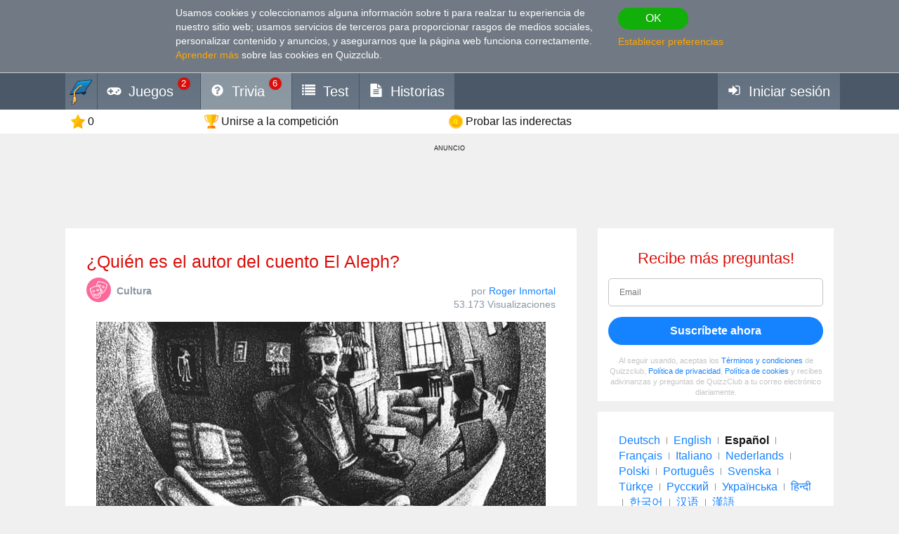

--- FILE ---
content_type: text/html; charset=utf-8
request_url: https://es.quizzclub.com/trivia/quien-es-el-autor-del-cuento-el-aleph/
body_size: 15406
content:


<!DOCTYPE html>
<html lang="es">
<head>
	<meta charset="utf-8" />
	<meta http-equiv="X-UA-Compatible" content="IE=edge,chrome=1" />
	<meta name="viewport" content="width=device-width, initial-scale=1.0" />
	<title>&#xBF;Qui&#xE9;n es el autor del cuento El Aleph? | Las Preguntas Trivia |</title>

	

	<link href="https://wcdn-am.quizzclub.com/styles/default/css/styles.css?v=qd312" rel="preload" as="style" />

	<style data-component="gdpr-consent-panel-layout">/*!type: Layout */&#xA;.gdpr-consent-panel{display:none}&#xA;/*# sourceMappingURL=gdpr-consent-panel-layout.css.map */&#xA;</style>

	

<script>
	(function (fqz) {
		var scriptElements = document.getElementsByTagName('script');

		fqz.deferredScripts = [];
		fqz.deferScript = function (scriptOptions) {
			fqz.deferredScripts.push({
				targetElement: scriptElements[scriptElements.length - 1],
				options: scriptOptions
			});
		}
	})(window['fqz'] = window['fqz'] || {});
</script>
	<script>
  (adsbygoogle=window.adsbygoogle||[]).requestNonPersonalizedAds=1
</script>
<script>
  window.xm129B8770C53B436CB01C25A8E5C9EE9D=true
</script>
<link rel="manifest" href="/manifest.json?v=qd312" />
<meta name="theme-color" content="#4a5868">
<script>
  (function() {
    try {
      Object.defineProperty(HTMLFormElement.prototype, "submit", { configurable: false, writable: false });
      //Object.freeze(HTMLFormElement.prototype)
    } catch (e) {
    }
  })();
</script>
<script type="text/javascript">window.lr=window.lr||{};lr.session={"scriptTracked":false,"currentPageUrl":"https://es.quizzclub.com/trivia/quien-es-el-autor-del-cuento-el-aleph/","deviceType":"Desktop","pageActionId":"f0011292-ac1f-460c-b1ce-3b4f4e5dbd07","pageName":"Question","siteSettings":{"b":true,"sp":"https://wcdn-am.quizzclub.com/scripts/fqz/1.9/","sv":"qs433","sm":true,"tss":false,"bn":"ClaudeBot","bv":"1","niut":"https://wcdn-am.quizzclub.com/vector/notifications/{iconname}.svg?v=qi6"}};</script>
<script type="text/javascript">window.lr=window.lr||{};lr.pagespeed_start=Number(new Date());</script>

	<link as="script" href="https://wcdn-am.quizzclub.com/scripts/jquery/1.9/jquery.min.js?v=qs433" rel="preload" />
	<link as="script" href="https://wcdn-am.quizzclub.com/scripts/lr.common/1.11/lr.common.min.js?v=qs433" rel="preload" />
	<link as="script" href="https://wcdn-am.quizzclub.com/scripts/lr.social/1.3/lr.social.min.js?v=qs433" rel="preload" />

	<meta name="Description" content="&#xA1;Haz clic aqu&#xED; para contestar a esta pregunta trivia en Quiz Club! El Aleph es un genial cuento del escritor argentino Jorge Luis Borges, publicado en la" />

				<meta property="article:published_time" content="2018-06-19" />
					<meta property="article:section" content="Cultura" />
						<meta property="article:tag" content="Cultura" />



	<meta property="abc:session:landing" content="public" />
	<meta property="abc:session:tr2" content="bot" />
	<meta property="abc:session:tr3" content="quizzclub-361474-0-56544496cd-9jqzb" />
	<meta property="abc:session:tr4" />
	<meta property="abc:session:tr5" />
	<meta property="abc:session:sh" />

		<meta property="og:title" content="&#xBF;Qui&#xE9;n es el autor del cuento El Aleph?" />
		<meta property="og:url" content="https://es.quizzclub.com/trivia/quien-es-el-autor-del-cuento-el-aleph/" />
		<meta property="og:image" content="https://cscdn.quizzclub.com/ds/qc-ls/132800.jpg?v=2" />
		<meta property="og:description" content="Es hora de que te pongas a prueba. Haz clic aqu&#xED; para responder a esta pregunta y a otras en QuizzClub.com" />
		<meta property="og:type" content="article" />
		<meta property="og:site_name" content="QuizzClub.com - La colecci&#xF3;n m&#xE1;s grande del mundo de cuestionarios, preguntas de trivia, test de prsonalidad" />
		<meta property="abc:contenttype" content="question" />
		<meta property="abc:contentsubtype" content="" />
		<meta property="abc:contentid" content="132800" />
		<meta property="abc:contentlanguage" content="spanish" />
		<meta property="twitter:card" content="summary_large_image" />
		<meta property="twitter:url" content="https://es.quizzclub.com/trivia/quien-es-el-autor-del-cuento-el-aleph/" />
		<meta property="twitter:title" content="&#xBF;Qui&#xE9;n es el autor del cuento El Aleph?" />
		<meta property="twitter:description" content="Es hora de que te pongas a prueba. Haz clic aqu&#xED; para responder a esta pregunta y a otras en QuizzClub.com" />
		<meta property="twitter:image" content="https://cscdn.quizzclub.com/ds/qc-ls/132800.jpg?v=2" />
		<meta property="twitter:site" content="QuizzClub" />


	<link rel="canonical" href="https://es.quizzclub.com/trivia/quien-es-el-autor-del-cuento-el-aleph/" />
	<link rel="shortcut icon" href="https://wcdn-am.quizzclub.com/styles/default/img/favicon.png?v=qd312" />

	<script type="application/ld&#x2B;json">{"@context":"http://schema.org","@type":"Game","mainEntityOfPage":{"@type":"WebPage","@id":"https://es.quizzclub.com/trivia/quien-es-el-autor-del-cuento-el-aleph/","breadcrumb":{"@type":"BreadcrumbList","itemListElement":[{"@type":"ListItem","position":1,"item":{"@id":"https://es.quizzclub.com","name":"Cultura"}}]}},"headline":"¿Quién es el autor del cuento El Aleph?","publisher":{"@type":"Organization","name":"QuizzClub","logo":{"@type":"ImageObject","url":"https://wcdn.quizzclub.com/quizzclub-600x60.png","width":600,"height":60}},"datePublished":"2018-06-19 19:09:58Z","name":"¿Quién es el autor del cuento El Aleph?","description":"El Aleph es un genial cuento del escritor argentino Jorge Luis Borges, publicado en la revista Sur en 1945 y en el libro homónimo por la editorial Emecé de Buenos Aires en 1949 Argentina.Se encuentra incluido en el libro homónimo, compuesto por 17 cuentos del autor.El Aleph presenta numerosas","image":{"@type":"ImageObject","url":"https://content.quizzclub.com/trivia/2018-06/quin-es-el-autor-del-cuento-el-aleph.jpg"},"author":{"@type":"Person","name":"Roger Inmortal"},"keywords":"Cultura","quest":"¿Quién es el autor del cuento El Aleph?"}</script>

	
    

    <script type="text/javascript">
		// for redirects in popups
		if (window.opener && document.location.search.toLowerCase().indexOf('close_window=true') >= 0) {
			window.close();
		}
	</script>

	<script>
  if (!window.Promise) {
    document.write('<script src="https://wcdn-am.quizzclub.com/scripts/polyfills.promise/1.0/polyfills.promise.min.js?v=qs433"></scr' + 'ipt>');
  }
</script>
<meta property="fb:admins" content="1001634324" />
<meta property="fb:app_id" content="1546834785528283"/>
<meta name="msvalidate.01" content="5858C399EA629C515F43A08C3EDD9863" />
<script async type="text/javascript" src="//s.clickiocdn.com/t/205879/360_light.js"></script>

<!--script async id="__lxGc__rtr" type="text/javascript" src="//s.clickiocdn.com/t/205879/360.js"></script-->
<!--script async type="text/javascript" src="//s.clickiocdn.com/t/common_258.js"></script-->
<meta name="google-site-verification" content="g-nGWmiSM0Sc6-DjqxdFkxkdKde3hOnd5PCFCVUJJ50" />
<!-- Facebook Pixel Code -->
<script>
!function(f,b,e,v,n,t,s){if(f.fbq)return;n=f.fbq=function(){n.callMethod?
n.callMethod.apply(n,arguments):n.queue.push(arguments)};if(!f._fbq)f._fbq=n;
n.push=n;n.loaded=!0;n.version='2.0';n.queue=[];t=b.createElement(e);t.async=!0;
t.src=v;s=b.getElementsByTagName(e)[0];s.parentNode.insertBefore(t,s)}(window,
document,'script','https://connect.facebook.net/en_US/fbevents.js');
fbq('init', '1308437639245972'); // Insert your pixel ID here.
fbq('track', 'PageView');
</script>
<noscript><img height="1" width="1" style="display:none"
src="https://www.facebook.com/tr?id=1308437639245972&ev=PageView&noscript=1"
/></noscript>
<!-- DO NOT MODIFY -->
<!-- End Facebook Pixel Code -->
<meta name="facebook-domain-verification" content="3a8pl7823mccn0e3m9w1g0gplg5j5q" />
<meta name='yandex-verification' content='7d49f4c828a97cf9' />
<meta name="yandex-verification" content="cc1c5489dba97d18" />
<meta name="p:domain_verify" content="7e1961b219ee8e31070b3b8985b5f86e"/>
<link as="script" href="https://wcdn-am.quizzclub.com/scripts/jquery.validate/1.11/jquery.validate.min.js?v=qs433" rel="preload" />
<link as="script" href="https://wcdn-am.quizzclub.com/scripts/jquery.validate.additional.methods/1.11/jquery.validate.additional.methods.min.js?v=qs433" rel="preload" />
	
</head>
<body >
	<link href="https://wcdn-am.quizzclub.com/styles/default/css/styles.css?v=qd312" rel="stylesheet" type="text/css" />

	<link as="style" href="https://wcdn-am.quizzclub.com/styles/default/css/gdpr-consent-panel.css?v=qd312" rel="preload" />
<link as="style" href="https://wcdn-am.quizzclub.com/styles/default/css/gdpr-functionality-control.css?v=qd312" rel="preload" />
<link as="style" href="https://wcdn-am.quizzclub.com/styles/default/css/modal.css?v=qd312" rel="preload" />
<link as="style" href="https://wcdn-am.quizzclub.com/styles/default/css/modal-register-email.css?v=qd312" rel="preload" />
<link as="style" href="https://wcdn-am.quizzclub.com/styles/default/css/modal-gdpr-consent.css?v=qd312" rel="preload" />
<link as="style" href="https://wcdn-am.quizzclub.com/styles/default/css/modal-confirmation.css?v=qd312" rel="preload" />
<link as="style" href="https://wcdn-am.quizzclub.com/styles/default/css/change-language-block.css?v=qd312" rel="preload" />
<link as="style" href="https://wcdn-am.quizzclub.com/styles/default/css/modal.media.css?v=qd312" rel="preload" />
<link as="style" href="https://wcdn-am.quizzclub.com/styles/default/css/modal-register-email.media.css?v=qd312" rel="preload" />
<link as="style" href="https://wcdn-am.quizzclub.com/styles/default/css/modal-gdpr-consent.media.css?v=qd312" rel="preload" />
<link as="style" href="https://wcdn-am.quizzclub.com/styles/default/css/modal-confirmation.media.css?v=qd312" rel="preload" />
	<div id="fb-root"></div>
<script>(function(d, s, id) {
  var js, fjs = d.getElementsByTagName(s)[0];
  if (d.getElementById(id)) return;
  js = d.createElement(s); js.id = id;
  js.src = "//connect.facebook.net/en_US/sdk.js#xfbml=1&version=v4.0&appId=1546834785528283";
  fjs.parentNode.insertBefore(js, fjs);
}(document, 'script', 'facebook-jssdk'));</script>
<script async defer crossorigin="anonymous" src="https://connect.facebook.net/en_US/sdk.js#xfbml=1&autoLogAppEvents=1&version=v4.0&appId=1546834785528283"></script>
	


<!--[if lte IE 8]>
    &lt;p class=&quot;chromeframe&quot;&gt;Est&#xE1;s utilizando un navegador &lt;strong&gt;desactualizado&lt;/strong&gt;. Por favor, &lt;a href=&quot;https://www.microsoft.com/en-us/WindowsForBusiness/End-of-IE-support&quot;  target=&quot;_blank&quot;&gt;actualiza tu navegador&lt;/a&gt;.&lt;/p&gt;
<![endif]-->





<div class="gdpr-consent-panel">
	<div class="container">
		<div class="content">
			Usamos cookies y coleccionamos alguna información sobre ti para realzar tu experiencia de nuestro sitio web; usamos servicios de terceros para proporcionar rasgos de medios sociales, personalizar contenido y anuncios, y asegurarnos que la página web funciona correctamente. <a target="_blank" href='/privacy_control'>Aprender más</a> sobre las cookies en Quizzclub.
		</div>

		<div class="actions">
			<button class="btn btn-success btn-mini" rel="action:SaveGdprConsent"
					data-options="{&quot;containerSelector&quot;:&quot;.gdpr-consent-panel&quot;,&quot;executedClassName&quot;:&quot;hide&quot;,&quot;consentFormType&quot;:&quot;NotificationPanel&quot;,&quot;consentFormName&quot;:&quot;ConsentPanel&quot;,&quot;consentVersion&quot;:1,&quot;consentUrl&quot;:&quot;https://es.quizzclub.com/trivia/quien-es-el-autor-del-cuento-el-aleph/&quot;}">
				OK
			</button>

			<a href="#" rel="gdpr-consent-panel-preferences-alert" data-action="alert"
				data-options="{&quot;onlyPreferencesPage&quot;:true,&quot;trackingName&quot;:&quot;consent_panel&quot;,&quot;consentFormType&quot;:&quot;NotificationPanel&quot;,&quot;consentFormName&quot;:&quot;ConsentPanel&quot;,&quot;reloadPageAfterSave&quot;:true}">
				Establecer preferencias
			</a>
		</div>
	</div>
</div>
<div id="fb-root"></div>

<header class="page-header">
    <div class="adv-header">
        
    </div>

    



    <div class="mobile-menu-container">
        


<div class="mobile-menu-header">
	<ul>
			<li   data-tutorial-target="header-menu-item-Games">
				<a href="https://es.quizzclub.com/games" data-events="[[&quot;navigation&quot;,&quot;menu&quot;,&quot;games&quot;]]">
							<i class="font-icon-game"></i>
<noindex class="robots-noindex robots-nocontent"><!--googleoff: all-->
			<span class="menu-item-notification">2</span>
		<!--googleon: all--></noindex>						<span class="mobile-header-title">
							Juegos
						</span>
				</a>
			</li>
			<li  class="mobile-menu-current-item" data-tutorial-target="header-menu-item-Trivia">
				<a href="/games/welcome" data-events="[[&quot;navigation&quot;,&quot;menu&quot;,&quot;trivia&quot;]]">
							<i class="font-icon-question-circle"></i>
<noindex class="robots-noindex robots-nocontent"><!--googleoff: all-->
			<span class="menu-item-notification">6</span>
		<!--googleon: all--></noindex>						<span class="mobile-header-title">
							Trivia
						</span>
				</a>
			</li>
			<li   data-tutorial-target="header-menu-item-Tests">
				<a href="https://es.quizzclub.com/quizzes/" data-events="[[&quot;navigation&quot;,&quot;menu&quot;,&quot;tests&quot;]]">
							<i class="font-icon-list"></i>
						<span class="mobile-header-title">
							Test
						</span>
				</a>
			</li>
			<li   data-tutorial-target="header-menu-item-Stories">
				<a href="https://es.quizzclub.com/stories" data-events="[[&quot;navigation&quot;,&quot;menu&quot;,&quot;stories&quot;]]">
							<i class="font-icon-file-text"></i>
						<span class="mobile-header-title">
							Historias
						</span>
				</a>
			</li>
			<li   data-tutorial-target="header-menu-item-Login">
				<a href="https://es.quizzclub.com/signup" data-events="[[&quot;navigation&quot;,&quot;menu&quot;,&quot;login&quot;]]">
							<i class="font-icon-sign-in"></i>
						<span class="mobile-header-title">
							Entrar
						</span>
				</a>
			</li>
	</ul>
</div>



    </div>

    <div class="menu-container">
        

<div class="top-menu-wrapper">
	<ul class="top-menu">
		<li>
			<a href="https://es.quizzclub.com/" data-events="[[&quot;navigation&quot;,&quot;menu&quot;,&quot;logo&quot;]]">
				<i class="menu-icon-home"></i>
			</a>
		</li>

			<li class="menu-item menu-item-games" data-tutorial-target="header-menu-item-Games">
				<a href="https://es.quizzclub.com/games" data-events="[[&quot;navigation&quot;,&quot;menu&quot;,&quot;games&quot;]]">
							<i class="font-icon-game"></i>
						<span>Juegos</span>
<noindex class="robots-noindex robots-nocontent"><!--googleoff: all-->
			<span class="menu-item-notification">2</span>
		<!--googleon: all--></noindex>				</a>
			</li>
			<li class="menu-item menu-item-trivia selected-menu-item" data-tutorial-target="header-menu-item-Trivia">
				<a href="/games/welcome" data-events="[[&quot;navigation&quot;,&quot;menu&quot;,&quot;trivia&quot;]]">
							<i class="font-icon-question-circle"></i>
						<span>Trivia</span>
<noindex class="robots-noindex robots-nocontent"><!--googleoff: all-->
			<span class="menu-item-notification">6</span>
		<!--googleon: all--></noindex>				</a>
			</li>
			<li class="menu-item menu-item-tests" data-tutorial-target="header-menu-item-Tests">
				<a href="https://es.quizzclub.com/quizzes/" data-events="[[&quot;navigation&quot;,&quot;menu&quot;,&quot;tests&quot;]]">
							<i class="font-icon-list"></i>
						<span>Test</span>
				</a>
			</li>
			<li class="menu-item menu-item-stories" data-tutorial-target="header-menu-item-Stories">
				<a href="https://es.quizzclub.com/stories/" data-events="[[&quot;navigation&quot;,&quot;menu&quot;,&quot;stories&quot;]]">
							<i class="font-icon-file-text"></i>
						<span>Historias</span>
				</a>
			</li>
			<li class="menu-item menu-item-login" data-tutorial-target="header-menu-item-Login">
				<a href="https://es.quizzclub.com/signup" data-events="[[&quot;navigation&quot;,&quot;menu&quot;,&quot;login&quot;]]">
							<i class="font-icon-sign-in"></i>
						<span>Iniciar sesi&#xF3;n</span>
				</a>
			</li>
	</ul>
</div>


    </div>

    
<div class="sticky-header-container">
	<div class="sticky-header-content">
		


<div class="user-progress-panel">
	<div class="container">
		<div class="content">
			<a href="https://es.quizzclub.com/weekly-competition-ranking?CSSource=MobilePanel" class="user-progress-panel-item" data-events="[[&quot;user_progress&quot;,&quot;click&quot;,&quot;score&quot;]]" rel="rating-animation-target" data-property-name="reputation">
				<span class="icon-reputation" rel="rating-animation-target-icon"></span>
				<span class="user-progress-panel-item-value" rel="rating-animation-target-value">0</span>
			</a>

				<a href="https://es.quizzclub.com/weekly-competition-ranking?CSSource=MobilePanel" 
				   
				   class="user-progress-panel-item user-progress-panel-item-rank" data-events="[[&quot;user_progress&quot;,&quot;click&quot;,&quot;panel_rank&quot;]]">
						<span class="icon-cup"></span>
					<span class="user-progress-panel-item-value">
Unirse a la competici&#xF3;n					</span>
				</a>

			


			<a href="https://es.quizzclub.com/store" class="user-progress-panel-item" data-events="[[&quot;user_progress&quot;,&quot;click&quot;,&quot;coins&quot;]]" >
				<span class="icon-coin" rel="rating-animation-target-icon"></span>
				<span class="user-progress-panel-item-value" rel="rating-animation-target-value">
Probar las inderectas				</span>
			</a>

		</div>
	</div>
</div>


		<div class="question-sequence-progress-container">

			

		</div>

	</div>
</div>
</header>

<main class="page-content">
    <div class="adv"><div style="min-width: 980px; min-height: 105px;">
  <noindex><!--googleoff: all--><p class="adv-caption">ANUNCIO</p><!--googleon: all--></noindex>
<script async type="text/javascript" src="//s.clickiocdn.com/t/205879/360_light.js"></script>
<!--script async type='text/javascript' src='//s.clickiocdn.com/t/common_258.js'></script-->
<script class='__lxGc__' type='text/javascript'>
((__lxGc__=window.__lxGc__||{'s':{},'b':0})['s']['_205879']=__lxGc__['s']['_205879']||{'b':{}})['b']['_675349']={'i':__lxGc__.b++};
</script>
</div></div>


    <div class="container">
        <div class="content">
            
	

            



<div class="hidden-xs">
	
		<div class="question-sequence-progress-container">

			

		</div>

</div>





<div class="question">
	
<div class="question-header">
	


	<h1 class="question-title" >
¿Quién es el autor del cuento El Aleph?	</h1>


	<div class="question-info-container">
		
	<section class="question-category">
		<div class="question-category-icon-container" style="background-color: #FD689A">
			<div class="question-category-icon" style="background-image: url(https://wcdn.quizzclub.com/tags/culture.png?v=qi6)"></div>
		</div>

		<h3 class="question-category-title">Cultura</h3>
	</section>


		<div class="question-info">
				<div>
		por

		<a href="/profile/002875d1-c53b-e811-80d7-3497f6004133/" target="_blank" class="author-name">
			Roger Inmortal
		</a>
	</div>


			

		<div class="post-info-views">

			53.173 Visualizaciones
		</div>

		</div>
	</div>
</div>

	<div class="question-body">
		<div class="special-hint">
			    

		</div>


		

			<div class="text-center" >
				

		<div class="post-image">
		 <img src="https://content.quizzclub.com/trivia/2018-06/quin-es-el-autor-del-cuento-el-aleph.jpg" alt="Cultura Pregunta Trivia: &#xBF;Qui&#xE9;n es el autor del cuento El Aleph?" title="Cultura Pregunta Trivia: &#xBF;Qui&#xE9;n es el autor del cuento El Aleph?" />

		</div>

			</div>


			<div rel="component:Question"
				 data-options="{&quot;questionId&quot;:132800,&quot;gameType&quot;:&quot;Welcome&quot;,&quot;enableAnswerConfirmation&quot;:false,&quot;answerConfirmationDelay&quot;:5000,&quot;selectedAnswerId&quot;:null,&quot;selectedHint&quot;:null,&quot;errorMessages&quot;:{&quot;hintIsNotAvailable&quot;:&quot;La indirecta no est&#xE1; disponible.&quot;,&quot;notEnoughCoins&quot;:&quot;No tienes suficientes monedas&quot;,&quot;wrongAnswerTryAnother&quot;:&quot;Respuesta incorrecta, tienes un intento m&#xE1;s&quot;,&quot;someErrorOccured&quot;:&quot;Lamentablemente, fue un error; por favor, carga esta p&#xE1;gina de nuevo ahora, si no se resolver&#xE1; el problema cont&#xE1;ctanos.&quot;}}">

				<div>
					

<ul class="question-answers">
        <li class="question-answer" rel="answer"
			data-options="{&quot;id&quot;:343941,&quot;url&quot;:&quot;/games/welcome/quien-es-el-autor-del-cuento-el-aleph/answer/343941/&quot;,&quot;clickTrackingEvent&quot;:{&quot;category&quot;:&quot;d_question&quot;,&quot;action&quot;:&quot;click_answer&quot;,&quot;data&quot;:null,&quot;label&quot;:&quot;343941&quot;,&quot;unique&quot;:false}}">

				<a class="question-answer-content" href="/games/welcome/quien-es-el-autor-del-cuento-el-aleph/answer/343941/">
					<span class="question-answer-text">Adolfo Bioy Casares</span>
				</a>
        </li>
        <li class="question-answer" rel="answer"
			data-options="{&quot;id&quot;:343942,&quot;url&quot;:&quot;/games/welcome/quien-es-el-autor-del-cuento-el-aleph/answer/343942/&quot;,&quot;clickTrackingEvent&quot;:{&quot;category&quot;:&quot;d_question&quot;,&quot;action&quot;:&quot;click_answer&quot;,&quot;data&quot;:null,&quot;label&quot;:&quot;343942&quot;,&quot;unique&quot;:false}}">

				<a class="question-answer-content" href="/games/welcome/quien-es-el-autor-del-cuento-el-aleph/answer/343942/">
					<span class="question-answer-text">Pablo Neruda</span>
				</a>
        </li>
        <li class="question-answer" rel="answer"
			data-options="{&quot;id&quot;:343940,&quot;url&quot;:&quot;/games/welcome/quien-es-el-autor-del-cuento-el-aleph/answer/343940/&quot;,&quot;clickTrackingEvent&quot;:{&quot;category&quot;:&quot;d_question&quot;,&quot;action&quot;:&quot;click_answer&quot;,&quot;data&quot;:null,&quot;label&quot;:&quot;343940&quot;,&quot;unique&quot;:false}}">

				<a class="question-answer-content" href="/games/welcome/quien-es-el-autor-del-cuento-el-aleph/answer/343940/">
					<span class="question-answer-text">Jorge Luís Borges</span>
				</a>
        </li>
        <li class="question-answer" rel="answer"
			data-options="{&quot;id&quot;:343939,&quot;url&quot;:&quot;/games/welcome/quien-es-el-autor-del-cuento-el-aleph/answer/343939/&quot;,&quot;clickTrackingEvent&quot;:{&quot;category&quot;:&quot;d_question&quot;,&quot;action&quot;:&quot;click_answer&quot;,&quot;data&quot;:null,&quot;label&quot;:&quot;343939&quot;,&quot;unique&quot;:false}}">

				<a class="question-answer-content" href="/games/welcome/quien-es-el-autor-del-cuento-el-aleph/answer/343939/">
					<span class="question-answer-text">Franz Kafka</span>
				</a>
        </li>
</ul>
				</div>

				<div class="question-error" rel="error" style="display: none;"></div>



	<div class="question-hints">

			<a class="question-hint question-hint-fifty-fifty"
			   
			   
			   data-action="alert"
			   
			   rel="question-hint-register-layer"
			   data-tutorial-target="question-hint-FiftyFifty">


				<div class="question-hint-title">
					<span class="question-hint-title-value">50-50</span>

				</div>

				<img src="https://wcdn-am.quizzclub.com/vector/hints/fifty-fifty.svg?v=qi6" class="question-hint-icon" alt="50-50" />
			</a>
			<a class="question-hint question-hint-replace-question"
			   
			   
			   data-action="alert"
			   
			   rel="question-hint-register-layer"
			   data-tutorial-target="question-hint-ReplaceQuestion">


				<div class="question-hint-title">
					<span class="question-hint-title-value">Otra pregunta</span>

				</div>

				<img src="https://wcdn-am.quizzclub.com/vector/hints/replace-question.svg?v=qi6" class="question-hint-icon" alt="Otra pregunta" />
			</a>
			<a class="question-hint question-hint-double-chance"
			   
			   
			   data-action="alert"
			   
			   rel="question-hint-register-layer"
			   data-tutorial-target="question-hint-DoubleChance">


				<div class="question-hint-title">
					<span class="question-hint-title-value">Dos intentos</span>

				</div>

				<img src="https://wcdn-am.quizzclub.com/vector/hints/double-chance.svg?v=qi6" class="question-hint-icon" alt="Dos intentos" />
			</a>
			<a class="question-hint question-hint-majority-vote"
			   
			   
			   data-action="alert"
			   
			   rel="question-hint-register-layer"
			   data-tutorial-target="question-hint-MajorityVote">


				<div class="question-hint-title">
					<span class="question-hint-title-value">Voto mayoritario</span>

				</div>

				<img src="https://wcdn-am.quizzclub.com/vector/hints/majority-vote.svg?v=qi6" class="question-hint-icon" alt="Voto mayoritario" />
			</a>
	</div>
			</div>
	</div>

		<div class="question-author-container">
			
	<div class="question-author-block">
		<div class="h2">Autor:</div>

		<a href="https://es.quizzclub.com/profile/002875d1-c53b-e811-80d7-3497f6004133/" target="_blank" class="question-author" data-events="[[&quot;question&quot;,&quot;view_author&quot;,null]]">
			<div class="avatar" style="background-image: url('https://ucdn.quizzclub.com/profile/2018-04/002875d1c53be81180d73497f6004133.jpg?v=9');"></div>
			<div class="question-author-info">
				<div class="author-info-container">
					<div>
						<div class="name">Roger Inmortal</div>
						<div class="role">Escritor</div>
					</div>

				</div>

					<ul class="question-author-stats">
							<li>
								<div>Desde</div> <strong>04/2018</strong>
							</li>
						<li>
							<div>Nivel</div> <strong>99</strong>
						</li>
						<li>
							<div>Puntuaci&#xF3;n</div> <strong>1547133</strong>
						</li>
						<li>
							<div>Preguntas</div> <strong>1472</strong>
						</li>
					</ul>
			</div>
		</a>
	</div>

		</div>
</div>

<div class="adv">

<div class="panel taboola-like-block taboola-like-block-loading"
     data-viewable="true" data-viewable-options="{&quot;mode&quot;:&quot;edge&quot;,&quot;offset&quot;:400}"
     rel="component:TopPostList" data-options="{&quot;listName&quot;:&quot;Our Rec&quot;,&quot;blockName&quot;:&quot;Bottom&quot;,&quot;postKind&quot;:&quot;ExternalTest&quot;,&quot;cropImage&quot;:true,&quot;placement&quot;:&quot;Bottom&quot;,&quot;columnCount&quot;:2,&quot;hideTitles&quot;:false}">
    <h2>Los test genios</h2>
</div></div>
            <div class="adv"><script async src="https://pagead2.googlesyndication.com/pagead/js/adsbygoogle.js?client=ca-pub-9255725336631350"
     crossorigin="anonymous"></script>
<!-- QL_Bottom_Responsive_CMP -->
<ins class="adsbygoogle"
     style="display:block"
     data-ad-client="ca-pub-9255725336631350"
     data-ad-slot="2426541103"
     data-ad-format="auto"
     data-full-width-responsive="true"></ins>
<script>
     (adsbygoogle = window.adsbygoogle || []).push({});
</script>

<noindex><!--googleoff: all--><p class="adv-caption">ANUNCIO</p><!--googleon: all--></noindex></div>
        </div>

            <aside class="page-sidebar">

<div class="adv"><noindex class="robots-noindex robots-nocontent"><!--googleoff: all-->







<div class="panel most-shared form-with-captcha">
	<h2 class="text-center">Recibe m&#xE1;s preguntas!</h2>

<form action="https://es.quizzclub.com/signup" autocomplete="off" id="subscription-block-form" method="post"><input id="RedirectUrl" name="RedirectUrl" type="hidden" value="https://es.quizzclub.com/trivia/quien-es-el-autor-del-cuento-el-aleph/" /><input id="SourceUrl" name="SourceUrl" type="hidden" value="https://es.quizzclub.com/trivia/quien-es-el-autor-del-cuento-el-aleph/" /><input id="AuthenticationSource" name="AuthenticationSource" type="hidden" value="SubscriptionBlock" />		<p name="" class="error" style="display: none;">
		</p>
		<div  class="control-group autocomplete-container"
			  data-options="{&quot;values&quot;:[&quot;gmail.com&quot;,&quot;hotmail.com&quot;,&quot;yahoo.com&quot;,&quot;aol.com&quot;,&quot;comcast.net&quot;,&quot;hotmail.co.uk&quot;,&quot;msn.com&quot;,&quot;yahoo.co.uk&quot;,&quot;btinternet.com&quot;,&quot;icloud.com&quot;,&quot;mail.ru&quot;,&quot;outlook.com&quot;,&quot;sbcglobal.net&quot;,&quot;att.net&quot;,&quot;live.com&quot;,&quot;verizon.net&quot;,&quot;bigpond.com&quot;,&quot;yahoo.com.ar&quot;,&quot;bellsouth.net&quot;,&quot;yahoo.com.mx&quot;,&quot;yahoo.ca&quot;,&quot;sky.com&quot;,&quot;cox.net&quot;,&quot;shaw.ca&quot;,&quot;ymail.com&quot;,&quot;live.co.uk&quot;,&quot;googlemail.com&quot;,&quot;hotmail.es&quot;,&quot;yahoo.es&quot;]}" rel="component:AppendEmailDomainAutocomplete">
			
<input data-rule-email="false" id="Email" name="Email" placeholder="Email" type="email" value="" />
		</div>
		<div class="actions text-center">
			<input name="__RequestVerificationToken" type="hidden" value="CfDJ8KmIlUFZRK9EvuP3VFQDfwJksfaQlCXNlnsg4ADNiNL1MhQo4LRJV7ivSAABemum7Q8FpfdkZGR1xt_MiuTT2_LC9Dj_SSv7HcI8Zvx-10pihAUBNBpfCH3FYZk_d-0hO2BibpWl579Czy6CKMDJ_4Q" />

			<button class="btn btn-primary btn-block" type="submit">Suscr&#xED;bete ahora</button>
		</div>
</form><script type="text/javascript">var lr__ready= lr__ready||[]; lr__ready.push(function(){
var lr__form = $('#subscription-block-form');
var lr__settings = {
  "ignore": ".validator-invisible,:hidden:not(.validator-visible)",
  "rules": {
    "Email": {
      "pattern": "^[^@,;\\:|\\\\\\/\\(\\)\\[\\]\\{\\}\\<\\>\\s]+?@[^@,;\\:|\\\\\\/\\(\\)\\[\\]\\{\\}\\<\\>\\s]+?\\.[^@,;\\:|\\\\\\/\\(\\)\\[\\]\\{\\}\\<\\>\\s]+?$",
      "required": true
    }
  },
  "messages": {
    "Email": {
      "pattern": "Por favor, introduce un email válido.",
      "required": "Por favor introduce tu dirección de email."
    }
  },
  "onkeyup": false
};

lr__form.trigger('initvalidation', [lr__settings, lr__form]);
var lr__validator = lr__form.validate(lr__settings);

});</script>
	<p class="sign-in-agreement">
		Al seguir usando, aceptas los <a href="/eula" target="_blank"> Términos y condiciones</a> de Quizzclub, <a href="/privacypolicy" target="_blank">Política de privacidad</a>, <a href="/cookies" target="_blank">Política de cookies</a> y recibes adivinanzas y preguntas de QuizzClub a tu correo electrónico diariamente.
	</p>
</div><!--googleon: all--></noindex></div>
<div class="adv">
<div class="panel">
	<div class="change-language-block">
			<span class="target-language"
				  rel="action:SwitchLanguage"
				  data-options="{&quot;targetLanguage&quot;:2,&quot;source&quot;:&quot;change_block&quot;,&quot;actionTrackingEvent&quot;:{&quot;category&quot;:&quot;language&quot;,&quot;action&quot;:&quot;click&quot;,&quot;data&quot;:{&quot;section&quot;:null,&quot;placement&quot;:&quot;change_block&quot;,&quot;customParameters&quot;:null},&quot;label&quot;:&quot;german&quot;,&quot;unique&quot;:false},&quot;confirmationAlertId&quot;:&quot;change-language-block-confirmation-alert&quot;,&quot;confirmationAlertOptions&quot;:{&quot;dialogHeader&quot;:&quot;&#xBF;Cambiar el idioma a Deutsch?&quot;,&quot;dialogText&quot;:&quot;Tambi&#xE9;n vas a recibir las cartas de QuizzClub en Deutsch&quot;}}">
				Deutsch
			</span>
				<div class="language-separator"></div>
			<span class="target-language"
				  rel="action:SwitchLanguage"
				  data-options="{&quot;targetLanguage&quot;:0,&quot;source&quot;:&quot;change_block&quot;,&quot;actionTrackingEvent&quot;:{&quot;category&quot;:&quot;language&quot;,&quot;action&quot;:&quot;click&quot;,&quot;data&quot;:{&quot;section&quot;:null,&quot;placement&quot;:&quot;change_block&quot;,&quot;customParameters&quot;:null},&quot;label&quot;:&quot;english&quot;,&quot;unique&quot;:false},&quot;confirmationAlertId&quot;:&quot;change-language-block-confirmation-alert&quot;,&quot;confirmationAlertOptions&quot;:{&quot;dialogHeader&quot;:&quot;&#xBF;Cambiar el idioma a English?&quot;,&quot;dialogText&quot;:&quot;Tambi&#xE9;n vas a recibir las cartas de QuizzClub en English&quot;}}">
				English
			</span>
				<div class="language-separator"></div>
			<span class="current-language"
				  
				  >
				Espa&#xF1;ol
			</span>
				<div class="language-separator"></div>
			<span class="target-language"
				  rel="action:SwitchLanguage"
				  data-options="{&quot;targetLanguage&quot;:8,&quot;source&quot;:&quot;change_block&quot;,&quot;actionTrackingEvent&quot;:{&quot;category&quot;:&quot;language&quot;,&quot;action&quot;:&quot;click&quot;,&quot;data&quot;:{&quot;section&quot;:null,&quot;placement&quot;:&quot;change_block&quot;,&quot;customParameters&quot;:null},&quot;label&quot;:&quot;french&quot;,&quot;unique&quot;:false},&quot;confirmationAlertId&quot;:&quot;change-language-block-confirmation-alert&quot;,&quot;confirmationAlertOptions&quot;:{&quot;dialogHeader&quot;:&quot;&#xBF;Cambiar el idioma a Fran&#xE7;ais?&quot;,&quot;dialogText&quot;:&quot;Tambi&#xE9;n vas a recibir las cartas de QuizzClub en Fran&#xE7;ais&quot;}}">
				Fran&#xE7;ais
			</span>
				<div class="language-separator"></div>
			<span class="target-language"
				  rel="action:SwitchLanguage"
				  data-options="{&quot;targetLanguage&quot;:10,&quot;source&quot;:&quot;change_block&quot;,&quot;actionTrackingEvent&quot;:{&quot;category&quot;:&quot;language&quot;,&quot;action&quot;:&quot;click&quot;,&quot;data&quot;:{&quot;section&quot;:null,&quot;placement&quot;:&quot;change_block&quot;,&quot;customParameters&quot;:null},&quot;label&quot;:&quot;italian&quot;,&quot;unique&quot;:false},&quot;confirmationAlertId&quot;:&quot;change-language-block-confirmation-alert&quot;,&quot;confirmationAlertOptions&quot;:{&quot;dialogHeader&quot;:&quot;&#xBF;Cambiar el idioma a Italiano?&quot;,&quot;dialogText&quot;:&quot;Tambi&#xE9;n vas a recibir las cartas de QuizzClub en Italiano&quot;}}">
				Italiano
			</span>
				<div class="language-separator"></div>
			<span class="target-language"
				  rel="action:SwitchLanguage"
				  data-options="{&quot;targetLanguage&quot;:13,&quot;source&quot;:&quot;change_block&quot;,&quot;actionTrackingEvent&quot;:{&quot;category&quot;:&quot;language&quot;,&quot;action&quot;:&quot;click&quot;,&quot;data&quot;:{&quot;section&quot;:null,&quot;placement&quot;:&quot;change_block&quot;,&quot;customParameters&quot;:null},&quot;label&quot;:&quot;dutch&quot;,&quot;unique&quot;:false},&quot;confirmationAlertId&quot;:&quot;change-language-block-confirmation-alert&quot;,&quot;confirmationAlertOptions&quot;:{&quot;dialogHeader&quot;:&quot;&#xBF;Cambiar el idioma a Nederlands?&quot;,&quot;dialogText&quot;:&quot;Tambi&#xE9;n vas a recibir las cartas de QuizzClub en Nederlands&quot;}}">
				Nederlands
			</span>
				<div class="language-separator"></div>
			<span class="target-language"
				  rel="action:SwitchLanguage"
				  data-options="{&quot;targetLanguage&quot;:11,&quot;source&quot;:&quot;change_block&quot;,&quot;actionTrackingEvent&quot;:{&quot;category&quot;:&quot;language&quot;,&quot;action&quot;:&quot;click&quot;,&quot;data&quot;:{&quot;section&quot;:null,&quot;placement&quot;:&quot;change_block&quot;,&quot;customParameters&quot;:null},&quot;label&quot;:&quot;polish&quot;,&quot;unique&quot;:false},&quot;confirmationAlertId&quot;:&quot;change-language-block-confirmation-alert&quot;,&quot;confirmationAlertOptions&quot;:{&quot;dialogHeader&quot;:&quot;&#xBF;Cambiar el idioma a Polski?&quot;,&quot;dialogText&quot;:&quot;Tambi&#xE9;n vas a recibir las cartas de QuizzClub en Polski&quot;}}">
				Polski
			</span>
				<div class="language-separator"></div>
			<span class="target-language"
				  rel="action:SwitchLanguage"
				  data-options="{&quot;targetLanguage&quot;:6,&quot;source&quot;:&quot;change_block&quot;,&quot;actionTrackingEvent&quot;:{&quot;category&quot;:&quot;language&quot;,&quot;action&quot;:&quot;click&quot;,&quot;data&quot;:{&quot;section&quot;:null,&quot;placement&quot;:&quot;change_block&quot;,&quot;customParameters&quot;:null},&quot;label&quot;:&quot;portuguese&quot;,&quot;unique&quot;:false},&quot;confirmationAlertId&quot;:&quot;change-language-block-confirmation-alert&quot;,&quot;confirmationAlertOptions&quot;:{&quot;dialogHeader&quot;:&quot;&#xBF;Cambiar el idioma a Portugu&#xEA;s?&quot;,&quot;dialogText&quot;:&quot;Tambi&#xE9;n vas a recibir las cartas de QuizzClub en Portugu&#xEA;s&quot;}}">
				Portugu&#xEA;s
			</span>
				<div class="language-separator"></div>
			<span class="target-language"
				  rel="action:SwitchLanguage"
				  data-options="{&quot;targetLanguage&quot;:14,&quot;source&quot;:&quot;change_block&quot;,&quot;actionTrackingEvent&quot;:{&quot;category&quot;:&quot;language&quot;,&quot;action&quot;:&quot;click&quot;,&quot;data&quot;:{&quot;section&quot;:null,&quot;placement&quot;:&quot;change_block&quot;,&quot;customParameters&quot;:null},&quot;label&quot;:&quot;swedish&quot;,&quot;unique&quot;:false},&quot;confirmationAlertId&quot;:&quot;change-language-block-confirmation-alert&quot;,&quot;confirmationAlertOptions&quot;:{&quot;dialogHeader&quot;:&quot;&#xBF;Cambiar el idioma a Svenska?&quot;,&quot;dialogText&quot;:&quot;Tambi&#xE9;n vas a recibir las cartas de QuizzClub en Svenska&quot;}}">
				Svenska
			</span>
				<div class="language-separator"></div>
			<span class="target-language"
				  rel="action:SwitchLanguage"
				  data-options="{&quot;targetLanguage&quot;:9,&quot;source&quot;:&quot;change_block&quot;,&quot;actionTrackingEvent&quot;:{&quot;category&quot;:&quot;language&quot;,&quot;action&quot;:&quot;click&quot;,&quot;data&quot;:{&quot;section&quot;:null,&quot;placement&quot;:&quot;change_block&quot;,&quot;customParameters&quot;:null},&quot;label&quot;:&quot;turkish&quot;,&quot;unique&quot;:false},&quot;confirmationAlertId&quot;:&quot;change-language-block-confirmation-alert&quot;,&quot;confirmationAlertOptions&quot;:{&quot;dialogHeader&quot;:&quot;&#xBF;Cambiar el idioma a T&#xFC;rk&#xE7;e?&quot;,&quot;dialogText&quot;:&quot;Tambi&#xE9;n vas a recibir las cartas de QuizzClub en T&#xFC;rk&#xE7;e&quot;}}">
				T&#xFC;rk&#xE7;e
			</span>
				<div class="language-separator"></div>
			<span class="target-language"
				  rel="action:SwitchLanguage"
				  data-options="{&quot;targetLanguage&quot;:1,&quot;source&quot;:&quot;change_block&quot;,&quot;actionTrackingEvent&quot;:{&quot;category&quot;:&quot;language&quot;,&quot;action&quot;:&quot;click&quot;,&quot;data&quot;:{&quot;section&quot;:null,&quot;placement&quot;:&quot;change_block&quot;,&quot;customParameters&quot;:null},&quot;label&quot;:&quot;russian&quot;,&quot;unique&quot;:false},&quot;confirmationAlertId&quot;:&quot;change-language-block-confirmation-alert&quot;,&quot;confirmationAlertOptions&quot;:{&quot;dialogHeader&quot;:&quot;&#xBF;Cambiar el idioma a Русский?&quot;,&quot;dialogText&quot;:&quot;Tambi&#xE9;n vas a recibir las cartas de QuizzClub en Русский&quot;}}">
				Русский
			</span>
				<div class="language-separator"></div>
			<span class="target-language"
				  rel="action:SwitchLanguage"
				  data-options="{&quot;targetLanguage&quot;:18,&quot;source&quot;:&quot;change_block&quot;,&quot;actionTrackingEvent&quot;:{&quot;category&quot;:&quot;language&quot;,&quot;action&quot;:&quot;click&quot;,&quot;data&quot;:{&quot;section&quot;:null,&quot;placement&quot;:&quot;change_block&quot;,&quot;customParameters&quot;:null},&quot;label&quot;:&quot;ukrainian&quot;,&quot;unique&quot;:false},&quot;confirmationAlertId&quot;:&quot;change-language-block-confirmation-alert&quot;,&quot;confirmationAlertOptions&quot;:{&quot;dialogHeader&quot;:&quot;&#xBF;Cambiar el idioma a Українська?&quot;,&quot;dialogText&quot;:&quot;Tambi&#xE9;n vas a recibir las cartas de QuizzClub en Українська&quot;}}">
				Українська
			</span>
				<div class="language-separator"></div>
			<span class="target-language"
				  rel="action:SwitchLanguage"
				  data-options="{&quot;targetLanguage&quot;:5,&quot;source&quot;:&quot;change_block&quot;,&quot;actionTrackingEvent&quot;:{&quot;category&quot;:&quot;language&quot;,&quot;action&quot;:&quot;click&quot;,&quot;data&quot;:{&quot;section&quot;:null,&quot;placement&quot;:&quot;change_block&quot;,&quot;customParameters&quot;:null},&quot;label&quot;:&quot;hindi&quot;,&quot;unique&quot;:false},&quot;confirmationAlertId&quot;:&quot;change-language-block-confirmation-alert&quot;,&quot;confirmationAlertOptions&quot;:{&quot;dialogHeader&quot;:&quot;&#xBF;Cambiar el idioma a हिन्दी?&quot;,&quot;dialogText&quot;:&quot;Tambi&#xE9;n vas a recibir las cartas de QuizzClub en हिन्दी&quot;}}">
				हिन्दी
			</span>
				<div class="language-separator"></div>
			<span class="target-language"
				  rel="action:SwitchLanguage"
				  data-options="{&quot;targetLanguage&quot;:25,&quot;source&quot;:&quot;change_block&quot;,&quot;actionTrackingEvent&quot;:{&quot;category&quot;:&quot;language&quot;,&quot;action&quot;:&quot;click&quot;,&quot;data&quot;:{&quot;section&quot;:null,&quot;placement&quot;:&quot;change_block&quot;,&quot;customParameters&quot;:null},&quot;label&quot;:&quot;korean&quot;,&quot;unique&quot;:false},&quot;confirmationAlertId&quot;:&quot;change-language-block-confirmation-alert&quot;,&quot;confirmationAlertOptions&quot;:{&quot;dialogHeader&quot;:&quot;&#xBF;Cambiar el idioma a 한국어?&quot;,&quot;dialogText&quot;:&quot;Tambi&#xE9;n vas a recibir las cartas de QuizzClub en 한국어&quot;}}">
				한국어
			</span>
				<div class="language-separator"></div>
			<span class="target-language"
				  rel="action:SwitchLanguage"
				  data-options="{&quot;targetLanguage&quot;:7,&quot;source&quot;:&quot;change_block&quot;,&quot;actionTrackingEvent&quot;:{&quot;category&quot;:&quot;language&quot;,&quot;action&quot;:&quot;click&quot;,&quot;data&quot;:{&quot;section&quot;:null,&quot;placement&quot;:&quot;change_block&quot;,&quot;customParameters&quot;:null},&quot;label&quot;:&quot;chinese&quot;,&quot;unique&quot;:false},&quot;confirmationAlertId&quot;:&quot;change-language-block-confirmation-alert&quot;,&quot;confirmationAlertOptions&quot;:{&quot;dialogHeader&quot;:&quot;&#xBF;Cambiar el idioma a 汉语?&quot;,&quot;dialogText&quot;:&quot;Tambi&#xE9;n vas a recibir las cartas de QuizzClub en 汉语&quot;}}">
				汉语
			</span>
				<div class="language-separator"></div>
			<span class="target-language"
				  rel="action:SwitchLanguage"
				  data-options="{&quot;targetLanguage&quot;:36,&quot;source&quot;:&quot;change_block&quot;,&quot;actionTrackingEvent&quot;:{&quot;category&quot;:&quot;language&quot;,&quot;action&quot;:&quot;click&quot;,&quot;data&quot;:{&quot;section&quot;:null,&quot;placement&quot;:&quot;change_block&quot;,&quot;customParameters&quot;:null},&quot;label&quot;:&quot;chinese_traditional&quot;,&quot;unique&quot;:false},&quot;confirmationAlertId&quot;:&quot;change-language-block-confirmation-alert&quot;,&quot;confirmationAlertOptions&quot;:{&quot;dialogHeader&quot;:&quot;&#xBF;Cambiar el idioma a 漢語?&quot;,&quot;dialogText&quot;:&quot;Tambi&#xE9;n vas a recibir las cartas de QuizzClub en 漢語&quot;}}">
				漢語
			</span>
	</div>
</div>

</div>

<div class="adv"><noindex><!--googleoff: all--><p class="adv-caption">ANUNCIO</p><!--googleon: all--></noindex>
<script async type="text/javascript" src="//s.clickiocdn.com/t/205879/360_light.js"></script>
<!--script async type='text/javascript' src='//s.clickiocdn.com/t/common_258.js'></script-->
<script class='__lxGc__' type='text/javascript'>
((__lxGc__=window.__lxGc__||{'s':{},'b':0})['s']['_205879']=__lxGc__['s']['_205879']||{'b':{}})['b']['_675359']={'i':__lxGc__.b++};
</script></div>
<div class="adv">

<div class="panel taboola-like-block taboola-like-block-loading"
     data-viewable="true" data-viewable-options="{&quot;mode&quot;:&quot;edge&quot;,&quot;offset&quot;:400}"
     rel="component:TopPostList" data-options="{&quot;listName&quot;:&quot;Our Rec&quot;,&quot;blockName&quot;:&quot;Right&quot;,&quot;postKind&quot;:&quot;ExternalTest&quot;,&quot;cropImage&quot;:true,&quot;placement&quot;:&quot;Right&quot;,&quot;columnCount&quot;:1,&quot;hideTitles&quot;:false}">
    <h2>Los test populares</h2>
</div></div>
<div class="adv"><!--script async type='text/javascript' src='//s.clickiocdn.com/t/common_258.js'></script-->
<script class='__lxGc__' type='text/javascript'>
((__lxGc__=window.__lxGc__||{'s':{},'b':0})['s']['_205879']=__lxGc__['s']['_205879']||{'b':{}})['b']['_651200']={'i':__lxGc__.b++};
</script></div>

            </aside>
    </div>
</main>

    <footer class="page-footer">
        <div class="container">
            
<nav class="bottom-menu bottom-menu-short">
    


	<ul>
			<li>
				<a href="https://es.quizzclub.com/contactus" data-events="[[&quot;navigation&quot;,&quot;bottom_menu&quot;,&quot;contact&quot;]]">Cont&#xE1;ctanos</a>
			</li>
			<li>
				<a href="https://es.quizzclub.com/privacypolicy" data-events="[[&quot;navigation&quot;,&quot;bottom_menu&quot;,&quot;privacy&quot;]]">Pol&#xED;tica de Privacidad</a>
			</li>
			<li>
				<a href="/terms" data-events="[[&quot;navigation&quot;,&quot;bottom_menu&quot;,&quot;terms&quot;]]">T&#xE9;rminos y condiciones</a>
			</li>
			<li>
				<a href="/cookies" data-events="[[&quot;navigation&quot;,&quot;bottom_menu&quot;,&quot;cookies&quot;]]">Pol&#xED;tica de cookies</a>
			</li>
			<li>
				<a href="/about-us" data-events="[[&quot;navigation&quot;,&quot;bottom_menu&quot;,&quot;about_us&quot;]]">Sobre Nosotros</a>
			</li>
	</ul>

</nav>

<p>Copyright © 2026 quizzclub.com. Todos los derechos reservados</p>

<noindex class="robots-noindex robots-nocontent"><!--googleoff: all--><p class="small muted">
<br>Este sitio web no forma parte de la página web de Facebook ni de Facebook Inc. Además, este sitio no está respaldado de ningún modo por Facebook. 
<br>FACEBOOK es una marca registrada de FACEBOOK, Inc.</p>
<p class="small muted">
<a href="/eula" target="_blank" class="muted">Disclaimer: All content is provided for entertainment purposes only</a>
</p>
<p class="small muted">


    <a href="#" class="muted" rel="gdpr-preferences-alert" data-action="alert" data-options="{&quot;onlyPreferencesPage&quot;:true,&quot;trackingName&quot;:&quot;change_preferences&quot;,&quot;consentFormName&quot;:&quot;ChangePreferences&quot;}">
        Cambiar ajustes de privacidad
    </a>

</p><!--googleon: all--></noindex>
        </div>
    </footer>






	<script data-name="jquery" src="https://wcdn-am.quizzclub.com/scripts/jquery/1.9/jquery.min.js?v=qs433" type="text/javascript"></script>
	<script data-name="lr.common" src="https://wcdn-am.quizzclub.com/scripts/lr.common/1.11/lr.common.min.js?v=qs433" type="text/javascript"></script>
	<script data-name="lr.social" src="https://wcdn-am.quizzclub.com/scripts/lr.social/1.3/lr.social.min.js?v=qs433" type="text/javascript"></script>

<script data-name="fqz" src="https://wcdn-am.quizzclub.com/scripts/fqz/1.9/fqz.min.js?v=qs433" type="text/javascript"></script>

	

	


<script>
		 fqz.registerScriptLibraries([{"name":"firebase-app","url":"https://wcdn-am.quizzclub.com/scripts/firebase-app/6.6.2/firebase-app.min.js?v=qs433"},{"name":"firebase-messaging","url":"https://wcdn-am.quizzclub.com/scripts/firebase-messaging/6.6.2/firebase-messaging.min.js?v=qs433"},{"name":"jquery.sticky","url":"https://wcdn-am.quizzclub.com/scripts/jquery.sticky/1.0/jquery.sticky.min.js?v=qs433"},{"name":"gsap.tweenlite","url":"https://wcdn-am.quizzclub.com/scripts/gsap.tweenlite/2.8/gsap.tweenlite.min.js?v=qs433"},{"name":"gsap.timelinelite","url":"https://wcdn-am.quizzclub.com/scripts/gsap.timelinelite/2.8/gsap.timelinelite.min.js?v=qs433"},{"name":"gsap.cssplugin","url":"https://wcdn-am.quizzclub.com/scripts/gsap.cssplugin/2.8/gsap.cssplugin.min.js?v=qs433"},{"name":"gsap.easepack","url":"https://wcdn-am.quizzclub.com/scripts/gsap.easepack/2.8/gsap.easepack.min.js?v=qs433"},{"name":"jquery.swipe","url":"https://wcdn-am.quizzclub.com/scripts/jquery.swipe/1.0/jquery.swipe.min.js?v=qs433"},{"name":"jquery.signalr","url":"https://wcdn-am.quizzclub.com/scripts/jquery.signalr/2.4.1/jquery.signalr.min.js?v=qs433"},{"name":"jquery.xm.comments","url":"https://wcdn-am.quizzclub.com/scripts/jquery.xm.comments/1.8/jquery.xm.comments.min.js?v=qs433"},{"name":"netcore.signalr","url":"https://wcdn-am.quizzclub.com/scripts/netcore.signalr/3.1/netcore.signalr.min.js?v=qs433"},{"name":"xm.notificationcenter","url":"https://wcdn-am.quizzclub.com/scripts/xm.notificationcenter/1.1/xm.notificationcenter.min.js?v=qs433"}]);

		 fqz.registerStyleComponents('rating-change-animation', [{"name":"rating-change-animation","html":"<link data-component=\"rating-change-animation\" href=\"https://wcdn-am.quizzclub.com/styles/default/css/rating-change-animation.css?v=qd312\" rel=\"stylesheet\" type=\"text/css\" />"}])
		 fqz.registerStyleComponents('interactive-tutorial', [{"name":"interactive-tutorial","html":"<link data-component=\"interactive-tutorial\" href=\"https://wcdn-am.quizzclub.com/styles/default/css/interactive-tutorial.css?v=qd312\" rel=\"stylesheet\" type=\"text/css\" />"}])
</script>


	<link data-component="gdpr-consent-panel-layout" href="https://wcdn-am.quizzclub.com/styles/default/css/gdpr-consent-panel-layout.css?v=qd312" rel="stylesheet" type="text/css" />
<link data-component="gdpr-consent-panel" href="https://wcdn-am.quizzclub.com/styles/default/css/gdpr-consent-panel.css?v=qd312" rel="stylesheet" type="text/css" />
<link data-component="gdpr-functionality-control" href="https://wcdn-am.quizzclub.com/styles/default/css/gdpr-functionality-control.css?v=qd312" rel="stylesheet" type="text/css" />
<link data-component="modal" href="https://wcdn-am.quizzclub.com/styles/default/css/modal.css?v=qd312" rel="stylesheet" type="text/css" />
<link data-component="modal-register-email" href="https://wcdn-am.quizzclub.com/styles/default/css/modal-register-email.css?v=qd312" rel="stylesheet" type="text/css" />
<link data-component="modal-gdpr-consent" href="https://wcdn-am.quizzclub.com/styles/default/css/modal-gdpr-consent.css?v=qd312" rel="stylesheet" type="text/css" />
<link data-component="modal-confirmation" href="https://wcdn-am.quizzclub.com/styles/default/css/modal-confirmation.css?v=qd312" rel="stylesheet" type="text/css" />
<link data-component="change-language-block" href="https://wcdn-am.quizzclub.com/styles/default/css/change-language-block.css?v=qd312" rel="stylesheet" type="text/css" />
<link data-component="modal.media" href="https://wcdn-am.quizzclub.com/styles/default/css/modal.media.css?v=qd312" rel="stylesheet" type="text/css" />
<link data-component="modal-register-email.media" href="https://wcdn-am.quizzclub.com/styles/default/css/modal-register-email.media.css?v=qd312" rel="stylesheet" type="text/css" />
<link data-component="modal-gdpr-consent.media" href="https://wcdn-am.quizzclub.com/styles/default/css/modal-gdpr-consent.media.css?v=qd312" rel="stylesheet" type="text/css" />
<link data-component="modal-confirmation.media" href="https://wcdn-am.quizzclub.com/styles/default/css/modal-confirmation.media.css?v=qd312" rel="stylesheet" type="text/css" />
	

<div id="onload-alerts">
    
</div>


	<script>
  fqz.eventTracker.trackEvent('page', 'client-render');
</script>
<script>$('.post-image img').imageLoadingFix();</script>
<script>
  (function() {
    function IsPrivateMode() {
      var result = false;

      if (window.localStorage) {
        try {
          localStorage.setItem('__private_mode', 1);
          localStorage.removeItem('__private_mode');
        } catch (e) {
          if (e && e.message && /QuotaExceededError/.test(e.message)) {
            result = true;
          }
        }
      }

      return result;
    }

    if (IsPrivateMode()) {
      $.post(window.location.protocol + '//' + window.location.hostname + '/external/write', {
        ao: 'privatemode',
        ad: ''
      });
    }
  })();
</script>
<!-- NoID tag for publishers -->
  <script type="text/javascript" src="//b-code.liadm.com/a-00cl.min.js" async="true" charset="utf-8"></script>
<!-- NoID tag for publishers -->
<!-- Google Code for Remarketing Tag -->
<!--------------------------------------------------
Remarketing tags may not be associated with personally identifiable information or placed on pages related to sensitive categories. See more information and instructions on how to setup the tag on: http://google.com/ads/remarketingsetup
--------------------------------------------------->
<script type="text/javascript">
/* <![CDATA[ */
var google_conversion_id = 877027996;
var google_custom_params = window.google_tag_params;
var google_remarketing_only = true;
/* ]]> */
</script>
<script type="text/javascript" src="//www.googleadservices.com/pagead/conversion.js">
</script>
<noscript>
<div style="display:inline;">
<img height="1" width="1" style="border-style:none;" alt="" src="//googleads.g.doubleclick.net/pagead/viewthroughconversion/877027996/?guid=ON&amp;script=0"/>
</div>
</noscript>
<!-- 1aa0ffbebb92e96b51ff1811b545997b -->
<script data-name="jquery.validate" src="https://wcdn-am.quizzclub.com/scripts/jquery.validate/1.11/jquery.validate.min.js?v=qs433" type="text/javascript"></script>
<script data-name="jquery.validate.additional.methods" src="https://wcdn-am.quizzclub.com/scripts/jquery.validate.additional.methods/1.11/jquery.validate.additional.methods.min.js?v=qs433" type="text/javascript"></script>

    <script type="text/javascript">
        $(document).on('initvalidation', '#question-hint-register-layer-form', function (event, settings, $form) {
            var $submits = $form.find('input[type="submit"], button[type="submit"]');

            function getHighlightedControls($element) {
                return $element.closest('.controls').add($element.closest('.control-group'));
			}

            $.extend(settings, {
                errorClass: 'help-block',
                errorPlacement: function (error, element) {
                    var container = element.closest('.controls');
                
                    if (!container.length)
                        container = element.closest('.control-group');

                    if (!container.length && element.is('.error'))
                        container = element.show();

                    if (!container.find('.help-block').length)
                        container.append(error);
                },

                highlight: function (element) {
                    getHighlightedControls($(element)).addClass("error");
                },
                unhighlight: function (element) {
                    getHighlightedControls($(element)).removeClass("error");
                },
                submitHandler: function (form) {
                    // disable submit buttons on form submit
                    $submits.click(function() {
                        return false;
                    });

                    form.submit();
                }
            });
        });
    </script>

<noindex class="robots-noindex robots-nocontent"><!--googleoff: all-->

<div id="question-hint-register-layer" class="modal modal-register modal-register-email" style="display: none" rel="alert"
	 data-options="{&quot;blurScreen&quot;:true,&quot;enableTracking&quot;:true,&quot;trackingCategory&quot;:&quot;register_layer_default&quot;,&quot;trackingName&quot;:null,&quot;trackClose&quot;:true}">
	<div class="registration-forms-container">
		
		<h2>
			Crea tu propia cuenta para usar indirectas

		</h2>


		







<form action="https://es.quizzclub.com/signup" autocomplete="off" id="question-hint-register-layer-form" method="post"><input id="RedirectUrl" name="RedirectUrl" type="hidden" value="https://es.quizzclub.com/trivia/quien-es-el-autor-del-cuento-el-aleph/" /><input id="SourceUrl" name="SourceUrl" type="hidden" value="" /><input id="AuthenticationSource" name="AuthenticationSource" type="hidden" value="RegisterLayerQuestionHintClick" />	<p name="" class="error" style="display: none;">
	</p>
	<div class="control-group autocomplete-container"
	     data-options="{&quot;values&quot;:[&quot;gmail.com&quot;,&quot;hotmail.com&quot;,&quot;yahoo.com&quot;,&quot;aol.com&quot;,&quot;comcast.net&quot;,&quot;hotmail.co.uk&quot;,&quot;msn.com&quot;,&quot;yahoo.co.uk&quot;,&quot;btinternet.com&quot;,&quot;icloud.com&quot;,&quot;mail.ru&quot;,&quot;outlook.com&quot;,&quot;sbcglobal.net&quot;,&quot;att.net&quot;,&quot;live.com&quot;,&quot;verizon.net&quot;,&quot;bigpond.com&quot;,&quot;yahoo.com.ar&quot;,&quot;bellsouth.net&quot;,&quot;yahoo.com.mx&quot;,&quot;yahoo.ca&quot;,&quot;sky.com&quot;,&quot;cox.net&quot;,&quot;shaw.ca&quot;,&quot;ymail.com&quot;,&quot;live.co.uk&quot;,&quot;googlemail.com&quot;,&quot;hotmail.es&quot;,&quot;yahoo.es&quot;]}" rel="component:AppendEmailDomainAutocomplete">
		
<input data-rule-email="false" id="Email" name="Email" placeholder="Email" type="email" value="" />
	</div>
	<div class="actions text-center">
		<input name="__RequestVerificationToken" type="hidden" value="CfDJ8KmIlUFZRK9EvuP3VFQDfwJksfaQlCXNlnsg4ADNiNL1MhQo4LRJV7ivSAABemum7Q8FpfdkZGR1xt_MiuTT2_LC9Dj_SSv7HcI8Zvx-10pihAUBNBpfCH3FYZk_d-0hO2BibpWl579Czy6CKMDJ_4Q" />
		<button class="btn btn-primary btn-large" type="submit" title="Register" >Seguir</button>
	</div>
</form><script type="text/javascript">var lr__ready= lr__ready||[]; lr__ready.push(function(){
var lr__form = $('#question-hint-register-layer-form');
var lr__settings = {
  "ignore": ".validator-invisible,:hidden:not(.validator-visible)",
  "rules": {
    "Email": {
      "pattern": "^[^@,;\\:|\\\\\\/\\(\\)\\[\\]\\{\\}\\<\\>\\s]+?@[^@,;\\:|\\\\\\/\\(\\)\\[\\]\\{\\}\\<\\>\\s]+?\\.[^@,;\\:|\\\\\\/\\(\\)\\[\\]\\{\\}\\<\\>\\s]+?$",
      "required": true
    }
  },
  "messages": {
    "Email": {
      "pattern": "Por favor, introduce un email válido.",
      "required": "Por favor introduce tu dirección de email."
    }
  },
  "onkeyup": false
};

lr__form.trigger('initvalidation', [lr__settings, lr__form]);
var lr__validator = lr__form.validate(lr__settings);

});</script>

			<p class="sign-in-agreement sign-in-agreement-center">
				Al seguir usando, aceptas los <a href="/eula" target="_blank"> Términos y condiciones</a> de Quizzclub, <a href="/privacypolicy" target="_blank">Política de privacidad</a>, <a href="/cookies" target="_blank">Política de cookies</a> y recibes adivinanzas y preguntas de QuizzClub a tu correo electrónico diariamente.
			</p>
	</div>
</div>
<!--googleon: all--></noindex>
<noindex class="robots-noindex robots-nocontent"><!--googleoff: all-->

<div id="gdpr-consent-panel-preferences-alert" class="modal-gdpr-consent" rel="alert:alerts.GdprConsent" style="display: none;"
	 data-options="{&quot;consentFormName&quot;:&quot;GDPR_COMPLIANCE_UNREGISTERED_2&quot;,&quot;consentVersion&quot;:1,&quot;consentUrl&quot;:&quot;https://es.quizzclub.com/trivia/quien-es-el-autor-del-cuento-el-aleph/&quot;,&quot;trackingCategory&quot;:&quot;consent&quot;,&quot;trackingName&quot;:&quot;gdpr_compliance_unregistered_2&quot;,&quot;scrollable&quot;:true}">
	<div class="alert-page alert-page-main" data-name="main" rel="alert-page" style="display: none;">
		<h2>VALORAMOS TU PRIVACIDAD</h2>

		<div class="consent-text-container" rel="consent-text">
			<div class="consent-text">
				<p>Usamos cookies y coleccionamos alguna información sobre ti para realzar tu experiencia de nuestro sitio web; usamos servicios de terceros para proporcionar rasgos de medios sociales, personalizar contenido y anuncios, y asegurarnos que la página web funciona correctamente.</p>
<p><a href='/privacy_control' target='_blank'>Aprender más</a> sobre las cookies en Quizzclub o <a href="#" data-action="show-preferences">cambiar tus ajustes</a> ahora mismo.</p>
			</div>
		</div>

		<div class="actions text-center">
			<button class="btn btn-success" data-action="save">OK</button>
		</div>
	</div>

	<div class="alert-page alert-page-preferences" data-name="preferences" rel="alert-page" style="display: none;">
		<h2>Tu opción de cookies en esta página web</h2>

		<div class="gdpr-functionality-control">
			<div class="gdpr-functionality-groups">
				<div class="gdpr-functionality-groups-container">
					<div class="gdpr-functionality-level-slider" rel="functionality-level-slider">
						<div class="gdpr-functionality-level-slider-scale">

								<span class="point"></span>
								<span class="point"></span>
								<span class="point"></span>

							<span class="value" rel="functionality-level-slider-value" style="height: 100%;">
								<span class="handle"></span>
							</span>
						</div>
					</div>
					<ul>
							<li class="gdpr-functionality-group active" rel="functionality-group" data-group="Required">
								<div class="title">
									Cookies requeridas
								</div>

								<div class="description">
									Estas cookies son requeridas para la funcionalidad de la p&#xE1;gina.
								</div>
							</li>
							<li class="gdpr-functionality-group active" rel="functionality-group" data-group="ThirdPartyAnalytics">
								<div class="title">
									Cookies del funcionamiento
								</div>

								<div class="description">
									Estas cookies permiten que analicemos el uso de la p&#xE1;gina y podremos medir y mejorar su funcionamiento.
								</div>
							</li>
							<li class="gdpr-functionality-group active" rel="functionality-group" data-group="PersonalizedAdvertising">
								<div class="title">
									Cookies de la personalizaci&#xF3;n
								</div>

								<div class="description">
									Estas cookies son usadas por compa&#xF1;&#xED;as para entregar anuncios relevantes para tus intereses.
								</div>
							</li>
					</ul>
				</div>
			</div>

			<div class="actions actions-row visible-phone visible-xs">
				<button class="btn btn-primary" data-action="cancel">Сancelar</button>
				<button class="btn btn-success" data-action="save">Guardar</button>
			</div>

			<div class="gdpr-functionality-items">
				<div rel="allowed-functionality-items">
					<h3>Ejemplo de Funcionalidad disponible</h3>
					<ul>
		<li rel="functionality-item" data-group="Required">Provee la entrada y la registraci&#xF3;n segura</li>
		<li rel="functionality-item" data-group="Required">Recuerda quizzes que completaste</li>
		<li rel="functionality-item" data-group="Required">Asegura que la p&#xE1;gina web parezca consecuente</li>
		<li rel="functionality-item" data-group="Required">Provee relevantes quiz y recomendaciones</li>
		<li rel="functionality-item" data-group="Required">Permita compartir contenido con las redes sociales</li>
		<li rel="functionality-item" data-group="ThirdPartyAnalytics">Nos ayuda a introducir nuevos rasgos a la p&#xE1;gina web</li>
		<li rel="functionality-item" data-group="PersonalizedAdvertising">Muestra anuncios relevantes para tus intereses</li>
					</ul>
				</div>


				<div rel="unallowed-functionality-items" style="display: none;">
					<h3 class="highlight">Ejemplo de Funcionalidad NO disponible</h3>
					<ul>
					</ul>
				</div>
			</div>
		</div>

		<div class="actions actions-row hidden-phone">
			<button class="btn btn-primary" data-action="cancel">Сancelar</button>
			<button class="btn btn-success" data-action="save">Guardar</button>
		</div>
	</div>
</div><!--googleon: all--></noindex>

    <script type="text/javascript">
        $(document).on('initvalidation', '#subscription-block-form', function (event, settings, $form) {
            var $submits = $form.find('input[type="submit"], button[type="submit"]');

            function getHighlightedControls($element) {
                return $element.closest('.controls').add($element.closest('.control-group'));
			}

            $.extend(settings, {
                errorClass: 'help-block',
                errorPlacement: function (error, element) {
                    var container = element.closest('.controls');
                
                    if (!container.length)
                        container = element.closest('.control-group');

                    if (!container.length && element.is('.error'))
                        container = element.show();

                    if (!container.find('.help-block').length)
                        container.append(error);
                },

                highlight: function (element) {
                    getHighlightedControls($(element)).addClass("error");
                },
                unhighlight: function (element) {
                    getHighlightedControls($(element)).removeClass("error");
                },
                submitHandler: function (form) {
                    // disable submit buttons on form submit
                    $submits.click(function() {
                        return false;
                    });

                    form.submit();
                }
            });
        });
    </script>

<noindex class="robots-noindex robots-nocontent"><!--googleoff: all-->



<div id="change-language-block-confirmation-alert"
	 class="modal modal-confirmation"
	 rel="alert:alerts.ConfirmationAlert"
	 style="display: none;"
	 data-options="{&quot;useCustomTopPosition&quot;:true,&quot;dialogHeader&quot;:null,&quot;dialogText&quot;:null,&quot;bringToTop&quot;:false}">
	<div class="modal-confirmation-header" rel="header"></div>
	<div rel="text"></div>

	<div class="actions">
		<button class="btn btn-primary" data-action="confirm">
			S&#xED;
		</button>
		<button class="btn btn-default" data-action="decline">
			No
		</button>
	</div>
</div><!--googleon: all--></noindex>
<noindex class="robots-noindex robots-nocontent"><!--googleoff: all-->

<div id="gdpr-preferences-alert" class="modal-gdpr-consent" rel="alert:alerts.GdprConsent" style="display: none;"
	 data-options="{&quot;consentFormName&quot;:&quot;GDPR_COMPLIANCE_UNREGISTERED_2&quot;,&quot;consentVersion&quot;:1,&quot;consentUrl&quot;:&quot;https://es.quizzclub.com/trivia/quien-es-el-autor-del-cuento-el-aleph/&quot;,&quot;trackingCategory&quot;:&quot;consent&quot;,&quot;trackingName&quot;:&quot;gdpr_compliance_unregistered_2&quot;,&quot;scrollable&quot;:true}">
	<div class="alert-page alert-page-main" data-name="main" rel="alert-page" style="display: none;">
		<h2>VALORAMOS TU PRIVACIDAD</h2>

		<div class="consent-text-container" rel="consent-text">
			<div class="consent-text">
				<p>Usamos cookies y coleccionamos alguna información sobre ti para realzar tu experiencia de nuestro sitio web; usamos servicios de terceros para proporcionar rasgos de medios sociales, personalizar contenido y anuncios, y asegurarnos que la página web funciona correctamente.</p>
<p><a href='/privacy_control' target='_blank'>Aprender más</a> sobre las cookies en Quizzclub o <a href="#" data-action="show-preferences">cambiar tus ajustes</a> ahora mismo.</p>
			</div>
		</div>

		<div class="actions text-center">
			<button class="btn btn-success" data-action="save">OK</button>
		</div>
	</div>

	<div class="alert-page alert-page-preferences" data-name="preferences" rel="alert-page" style="display: none;">
		<h2>Tu opción de cookies en esta página web</h2>

		<div class="gdpr-functionality-control">
			<div class="gdpr-functionality-groups">
				<div class="gdpr-functionality-groups-container">
					<div class="gdpr-functionality-level-slider" rel="functionality-level-slider">
						<div class="gdpr-functionality-level-slider-scale">

								<span class="point"></span>
								<span class="point"></span>
								<span class="point"></span>

							<span class="value" rel="functionality-level-slider-value" style="height: 100%;">
								<span class="handle"></span>
							</span>
						</div>
					</div>
					<ul>
							<li class="gdpr-functionality-group active" rel="functionality-group" data-group="Required">
								<div class="title">
									Cookies requeridas
								</div>

								<div class="description">
									Estas cookies son requeridas para la funcionalidad de la p&#xE1;gina.
								</div>
							</li>
							<li class="gdpr-functionality-group active" rel="functionality-group" data-group="ThirdPartyAnalytics">
								<div class="title">
									Cookies del funcionamiento
								</div>

								<div class="description">
									Estas cookies permiten que analicemos el uso de la p&#xE1;gina y podremos medir y mejorar su funcionamiento.
								</div>
							</li>
							<li class="gdpr-functionality-group active" rel="functionality-group" data-group="PersonalizedAdvertising">
								<div class="title">
									Cookies de la personalizaci&#xF3;n
								</div>

								<div class="description">
									Estas cookies son usadas por compa&#xF1;&#xED;as para entregar anuncios relevantes para tus intereses.
								</div>
							</li>
					</ul>
				</div>
			</div>

			<div class="actions actions-row visible-phone visible-xs">
				<button class="btn btn-primary" data-action="cancel">Сancelar</button>
				<button class="btn btn-success" data-action="save">Guardar</button>
			</div>

			<div class="gdpr-functionality-items">
				<div rel="allowed-functionality-items">
					<h3>Ejemplo de Funcionalidad disponible</h3>
					<ul>
		<li rel="functionality-item" data-group="Required">Provee la entrada y la registraci&#xF3;n segura</li>
		<li rel="functionality-item" data-group="Required">Recuerda quizzes que completaste</li>
		<li rel="functionality-item" data-group="Required">Asegura que la p&#xE1;gina web parezca consecuente</li>
		<li rel="functionality-item" data-group="Required">Provee relevantes quiz y recomendaciones</li>
		<li rel="functionality-item" data-group="Required">Permita compartir contenido con las redes sociales</li>
		<li rel="functionality-item" data-group="ThirdPartyAnalytics">Nos ayuda a introducir nuevos rasgos a la p&#xE1;gina web</li>
		<li rel="functionality-item" data-group="PersonalizedAdvertising">Muestra anuncios relevantes para tus intereses</li>
					</ul>
				</div>


				<div rel="unallowed-functionality-items" style="display: none;">
					<h3 class="highlight">Ejemplo de Funcionalidad NO disponible</h3>
					<ul>
					</ul>
				</div>
			</div>
		</div>

		<div class="actions actions-row hidden-phone">
			<button class="btn btn-primary" data-action="cancel">Сancelar</button>
			<button class="btn btn-success" data-action="save">Guardar</button>
		</div>
	</div>
</div><!--googleon: all--></noindex>
<script>
	(function () {
		fqz.pushProvider.init({"senderId":"363922805064","vapidPublicKey":"BAIxkafQnZKQZW3W6Hi8k7-cpMCOo9dbY6t6Ol_KeD8M3aQikMsD0Z-0OfBk6XSvqSFuwU_6Iyccj29Fej5KqX4"});
	})();
</script>
	

	<!--386439c1c9ba9d25c91d2c5da8a8cfea-->
</body>
</html>

--- FILE ---
content_type: text/html; charset=utf-8
request_url: https://www.google.com/recaptcha/api2/aframe
body_size: 248
content:
<!DOCTYPE HTML><html><head><meta http-equiv="content-type" content="text/html; charset=UTF-8"></head><body><script nonce="eGO1bxtU1S8dTUAl3SEOzA">/** Anti-fraud and anti-abuse applications only. See google.com/recaptcha */ try{var clients={'sodar':'https://pagead2.googlesyndication.com/pagead/sodar?'};window.addEventListener("message",function(a){try{if(a.source===window.parent){var b=JSON.parse(a.data);var c=clients[b['id']];if(c){var d=document.createElement('img');d.src=c+b['params']+'&rc='+(localStorage.getItem("rc::a")?sessionStorage.getItem("rc::b"):"");window.document.body.appendChild(d);sessionStorage.setItem("rc::e",parseInt(sessionStorage.getItem("rc::e")||0)+1);localStorage.setItem("rc::h",'1768887236044');}}}catch(b){}});window.parent.postMessage("_grecaptcha_ready", "*");}catch(b){}</script></body></html>